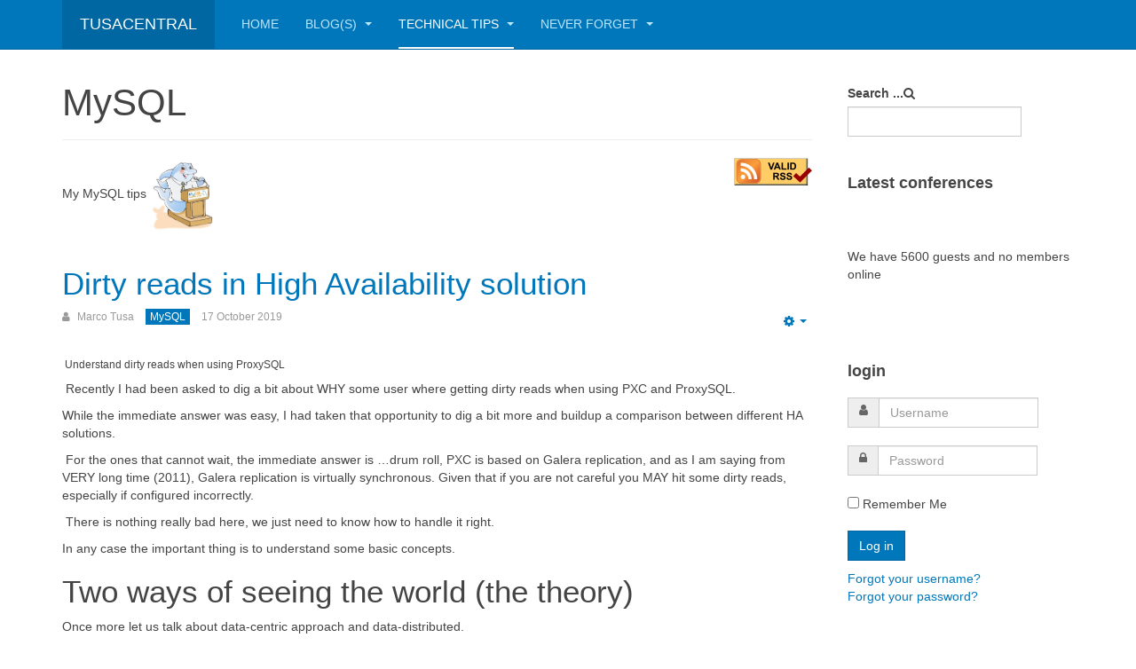

--- FILE ---
content_type: text/html; charset=utf-8
request_url: http://www.tusacentral.net/joomla/index.php/technical-tips-mainmenu/mysql?mp_v=1610265603%27A=0%20or%201=1%20/**//**/uNiOn/**/AlL%20/**//**/sElEcT%200x393631353738343330312e39,0x393631353738343330322e39,0x393631353738343330332e39,0x393631353738343330342e39,0x393631353738343330352e39,0x393631353738343330362e39,0x393631353738343330372e39,0x393631353738343330382e39,0x393631353738343330392e39,0x39363135373834333031302e39,0x39363135373834333031312e39,0x39363135373834333031322e39,0x39363135373834333031332e39,0x39363135373834333031342e39,0x39363135373834333031352e39,0x39363135373834333031362e39,0x39363135373834333031372e39,0x39363135373834333031382e39,0x39363135373834333031392e39,0x39363135373834333032302e39,0x39363135373834333032312e39,0x39363135373834333032322e39,0x39363135373834333032332e39,0x39363135373834333032342e39,0x39363135373834333032352e39,0x39363135373834333032362e39,0x39363135373834333032372e39,0x39363135373834333032382e39&start=40
body_size: 23779
content:

<!DOCTYPE html>
<html lang="en-gb" dir="ltr"
	  class='com_content view-category layout-blog itemid-126 j31 mm-hover '>

<head>
	<base href="http://www.tusacentral.net/joomla/index.php/technical-tips-mainmenu/mysql" />
	<meta http-equiv="content-type" content="text/html; charset=utf-8" />
	<meta name="generator" content="Joomla! - Open Source Content Management" />
	<title>TusaCentral - MySQL</title>
	<link href="/joomla/index.php/technical-tips-mainmenu/mysql?mp_v=1602639002'A=0&amp;format=feed&amp;type=rss" rel="alternate" type="application/rss+xml" title="RSS 2.0" />
	<link href="/joomla/index.php/technical-tips-mainmenu/mysql?mp_v=1602639002'A=0&amp;format=feed&amp;type=atom" rel="alternate" type="application/atom+xml" title="Atom 1.0" />
	<link href="/joomla/templates/purity_iii/favicon.ico" rel="shortcut icon" type="image/vnd.microsoft.icon" />
	<link href="/joomla/templates/purity_iii/css/bootstrap.css" rel="stylesheet" type="text/css" />
	<link href="/joomla/components/com_jcomments/tpl/default/style.css?v=3002" rel="stylesheet" type="text/css" />
	<link href="/joomla/plugins/content/jextboxcodedisplay/highlightjs/styles/default.css" rel="stylesheet" type="text/css" />
	<link href="/joomla/plugins/content/jextboxcodedisplay/fancybox/source/jquery.fancybox.css" rel="stylesheet" type="text/css" />
	<link href="/joomla/plugins/system/jce/css/content.css?badb4208be409b1335b815dde676300e" rel="stylesheet" type="text/css" />
	<link href="/joomla/templates/system/css/system.css" rel="stylesheet" type="text/css" />
	<link href="/joomla/templates/purity_iii/css/template.css" rel="stylesheet" type="text/css" />
	<link href="/joomla/templates/purity_iii/css/megamenu.css" rel="stylesheet" type="text/css" />
	<link href="/joomla/templates/purity_iii/css/off-canvas.css" rel="stylesheet" type="text/css" />
	<link href="/joomla/templates/purity_iii/fonts/font-awesome/css/font-awesome.min.css" rel="stylesheet" type="text/css" />
	<link href="/joomla/templates/purity_iii/css/layouts/blog.css" rel="stylesheet" type="text/css" />
	<script type="application/json" class="joomla-script-options new">{"csrf.token":"ff5d11e9c26909b9a81b235f8af0cf8b","system.paths":{"root":"\/joomla","base":"\/joomla"},"system.keepalive":{"interval":300000,"uri":"\/joomla\/index.php\/component\/ajax\/?format=json"}}</script>
	<script src="/joomla/plugins/content/jextboxcodedisplay/highlightjs/highlight.pack.js" type="text/javascript"></script>
	<script src="/joomla/media/jui/js/jquery.min.js?95f6cbf14e716c0ec660e97bf12f21b4" type="text/javascript"></script>
	<script src="/joomla/media/jui/js/jquery-noconflict.js?95f6cbf14e716c0ec660e97bf12f21b4" type="text/javascript"></script>
	<script src="/joomla/media/jui/js/jquery-migrate.min.js?95f6cbf14e716c0ec660e97bf12f21b4" type="text/javascript"></script>
	<script src="/joomla/plugins/content/jextboxcodedisplay/fancybox/source/jquery.fancybox.js" type="text/javascript"></script>
	<script src="/joomla/media/system/js/caption.js?95f6cbf14e716c0ec660e97bf12f21b4" type="text/javascript"></script>
	<script src="/joomla/plugins/system/t3/base-bs3/bootstrap/js/bootstrap.js?95f6cbf14e716c0ec660e97bf12f21b4" type="text/javascript"></script>
	<script src="/joomla/media/system/js/mootools-core.js?95f6cbf14e716c0ec660e97bf12f21b4" type="text/javascript"></script>
	<script src="/joomla/media/system/js/core.js?95f6cbf14e716c0ec660e97bf12f21b4" type="text/javascript"></script>
	<script src="/joomla/plugins/system/t3/base-bs3/js/jquery.tap.min.js" type="text/javascript"></script>
	<script src="/joomla/plugins/system/t3/base-bs3/js/off-canvas.js" type="text/javascript"></script>
	<script src="/joomla/plugins/system/t3/base-bs3/js/script.js" type="text/javascript"></script>
	<script src="/joomla/plugins/system/t3/base-bs3/js/menu.js" type="text/javascript"></script>
	<script src="/joomla/templates/purity_iii/js/script.js" type="text/javascript"></script>
	<!--[if lt IE 9]><script src="/joomla/media/system/js/polyfill.event.js?95f6cbf14e716c0ec660e97bf12f21b4" type="text/javascript"></script><![endif]-->
	<script src="/joomla/media/system/js/keepalive.js?95f6cbf14e716c0ec660e97bf12f21b4" type="text/javascript"></script>
	<script type="text/javascript">
hljs.initHighlightingOnLoad();jQuery(document).ready(function() {
				jQuery(".fancybox").fancybox({
					fitToView   : false,
					width       : '70%',
					height      : '70%',
					autoSize    : false,
					closeClick  : false,
					openEffect  : 'elastic',
					closeEffect : 'elastic',
					openSpeed   : 'slow',
					closeSpeed  : 'slow',
				});
			});hljs.initHighlightingOnLoad();hljs.initHighlightingOnLoad();jQuery(window).on('load',  function() {
				new JCaption('img.caption');
			});jQuery(function($){ initTooltips(); $("body").on("subform-row-add", initTooltips); function initTooltips (event, container) { container = container || document;$(container).find(".hasTooltip").tooltip({"html": true,"container": "body"});} });hljs.initHighlightingOnLoad();jQuery(document).ready(function() {
				jQuery(".fancybox").fancybox({
					fitToView   : false,
					width       : '70%',
					height      : '70%',
					autoSize    : false,
					closeClick  : false,
					openEffect  : 'elastic',
					closeEffect : 'elastic',
					openSpeed   : 'slow',
					closeSpeed  : 'slow',
				});
			});hljs.initHighlightingOnLoad();hljs.initHighlightingOnLoad();hljs.initHighlightingOnLoad();hljs.initHighlightingOnLoad();hljs.initHighlightingOnLoad();jQuery(window).on('load',  function() {
				new JCaption('img.caption');
			});jQuery(function($){ initTooltips(); $("body").on("subform-row-add", initTooltips); function initTooltips (event, container) { container = container || document;$(container).find(".hasTooltip").tooltip({"html": true,"container": "body"});} });hljs.initHighlightingOnLoad();jQuery(document).ready(function() {
				jQuery(".fancybox").fancybox({
					fitToView   : false,
					width       : '70%',
					height      : '70%',
					autoSize    : false,
					closeClick  : false,
					openEffect  : 'elastic',
					closeEffect : 'elastic',
					openSpeed   : 'slow',
					closeSpeed  : 'slow',
				});
			});hljs.initHighlightingOnLoad();hljs.initHighlightingOnLoad();hljs.initHighlightingOnLoad();hljs.initHighlightingOnLoad();hljs.initHighlightingOnLoad();jQuery(window).on('load',  function() {
				new JCaption('img.caption');
			});jQuery(function($){ initTooltips(); $("body").on("subform-row-add", initTooltips); function initTooltips (event, container) { container = container || document;$(container).find(".hasTooltip").tooltip({"html": true,"container": "body"});} });jQuery(function($){ initTooltips(); $("body").on("subform-row-add", initTooltips); function initTooltips (event, container) { container = container || document;$(container).find(".hasTooltip").tooltip({"html": true,"container": "body"});} });hljs.initHighlightingOnLoad();jQuery(document).ready(function() {
				jQuery(".fancybox").fancybox({
					fitToView   : false,
					width       : '70%',
					height      : '70%',
					autoSize    : false,
					closeClick  : false,
					openEffect  : 'elastic',
					closeEffect : 'elastic',
					openSpeed   : 'slow',
					closeSpeed  : 'slow',
				});
			});hljs.initHighlightingOnLoad();hljs.initHighlightingOnLoad();hljs.initHighlightingOnLoad();hljs.initHighlightingOnLoad();hljs.initHighlightingOnLoad();jQuery(window).on('load',  function() {
				new JCaption('img.caption');
			});jQuery(function($){ initTooltips(); $("body").on("subform-row-add", initTooltips); function initTooltips (event, container) { container = container || document;$(container).find(".hasTooltip").tooltip({"html": true,"container": "body"});} });jQuery(function($){ initTooltips(); $("body").on("subform-row-add", initTooltips); function initTooltips (event, container) { container = container || document;$(container).find(".hasTooltip").tooltip({"html": true,"container": "body"});} });
	</script>

	
<!-- META FOR IOS & HANDHELD -->
	<meta name="viewport" content="width=device-width, initial-scale=1.0, maximum-scale=1.0, user-scalable=no"/>
	<style type="text/stylesheet">
		@-webkit-viewport   { width: device-width; }
		@-moz-viewport      { width: device-width; }
		@-ms-viewport       { width: device-width; }
		@-o-viewport        { width: device-width; }
		@viewport           { width: device-width; }
	</style>
	<script type="text/javascript">
		//<![CDATA[
		if (navigator.userAgent.match(/IEMobile\/10\.0/)) {
			var msViewportStyle = document.createElement("style");
			msViewportStyle.appendChild(
				document.createTextNode("@-ms-viewport{width:auto!important}")
			);
			document.getElementsByTagName("head")[0].appendChild(msViewportStyle);
		}
		//]]>
	</script>
<meta name="HandheldFriendly" content="true"/>
<meta name="apple-mobile-web-app-capable" content="YES"/>
<!-- //META FOR IOS & HANDHELD -->




<!-- Le HTML5 shim and media query for IE8 support -->
<!--[if lt IE 9]>
<script src="//html5shim.googlecode.com/svn/trunk/html5.js"></script>
<script type="text/javascript" src="/joomla/plugins/system/t3/base-bs3/js/respond.min.js"></script>
<![endif]-->

<!-- You can add Google Analytics here or use T3 Injection feature -->

<!--[if lt IE 9]>
<link rel="stylesheet" href="/joomla/templates/purity_iii/css/ie8.css" type="text/css" />
<![endif]-->
	</head>

<body>

<div class="t3-wrapper blog"> <!-- Need this wrapper for off-canvas menu. Remove if you don't use of-canvas -->

	
<!-- MAIN NAVIGATION -->
<header id="t3-mainnav" class="wrap navbar navbar-default navbar-fixed-top t3-mainnav">

	<!-- OFF-CANVAS -->
			
<button class="btn btn-default off-canvas-toggle  hidden-lg hidden-md hidden-sm" type="button" data-pos="left" data-nav="#t3-off-canvas" data-effect="off-canvas-effect-4">
  <i class="fa fa-bars"></i>
</button>

<!-- OFF-CANVAS SIDEBAR -->
<div id="t3-off-canvas" class="t3-off-canvas  hidden-lg hidden-md hidden-sm">

  <div class="t3-off-canvas-header">
    <h2 class="t3-off-canvas-header-title">Sidebar</h2>
    <button type="button" class="close" data-dismiss="modal" aria-hidden="true">&times;</button>
  </div>

  <div class="t3-off-canvas-body">
    <div class="t3-module module_menu " id="Mod90"><div class="module-inner"><h3 class="module-title "><span>Main Menu Mobile</span></h3><div class="module-ct"><ul class="nav nav-pills nav-stacked menu">
<li class="item-103 default"><a href="/joomla/index.php" class="">Home</a></li><li class="item-148 deeper dropdown parent"><a href="/joomla/index.php/blogs-2" class=" dropdown-toggle" data-toggle="dropdown">Blog(s)<em class="caret"></em></a><ul class="dropdown-menu"><li class="item-149"><a href="/joomla/index.php/blogs-2/marcos-blog" class="">Marco's Blog</a></li></ul></li><li class="item-117 active deeper dropdown parent"><a href="/joomla/index.php/technical-tips-mainmenu" class=" dropdown-toggle" data-toggle="dropdown">Technical Tips<em class="caret"></em></a><ul class="dropdown-menu"><li class="item-126 current active dropdown-submenu parent"><a href="/joomla/index.php/technical-tips-mainmenu/mysql" class="">MySQL</a><ul class="dropdown-menu"><li class="item-129"><a href="/joomla/index.php/technical-tips-mainmenu/mysql/store-procedure" class="">Store Procedure</a></li><li class="item-130"><a href="/joomla/index.php/technical-tips-mainmenu/mysql/performance-and-tuning" class="">Performance and tuning</a></li><li class="item-131"><a href="/joomla/index.php/technical-tips-mainmenu/mysql/architecture-and-design" class="">Architecture and design</a></li><li class="item-132"><a href="/joomla/index.php/technical-tips-mainmenu/mysql/ndb-cluster" class="">NDB Cluster</a></li><li class="item-133"><a href="/joomla/index.php/technical-tips-mainmenu/mysql/ndb-connectors" class="">NDB Connectors</a></li><li class="item-139"><a href="/joomla/index.php/technical-tips-mainmenu/mysql/perl-scripts" class="">Perl Scripts</a></li><li class="item-174"><a href="/joomla/index.php/technical-tips-mainmenu/mysql/mysql-not-on-feed" class="">MySQL not on feed</a></li></ul></li><li class="item-141"><a href="/joomla/index.php/technical-tips-mainmenu/applications" class="">Applications ...</a></li><li class="item-127"><a href="/joomla/index.php/technical-tips-mainmenu/windows-system" class="">Windows System</a></li><li class="item-128"><a href="/joomla/index.php/technical-tips-mainmenu/drbd" class="">DRBD</a></li><li class="item-140"><a href="/joomla/index.php/technical-tips-mainmenu/how-to" class="">How To ...</a></li></ul></li><li class="item-122 deeper dropdown parent"><a href="/joomla/index.php/never-forget-mainmenu" class=" dropdown-toggle" data-toggle="dropdown">Never Forget<em class="caret"></em></a><ul class="dropdown-menu"><li class="item-123"><a href="/joomla/index.php/never-forget-mainmenu/environment-mainmenu" class="">Environment</a></li></ul></li></ul>
</div></div></div>
  </div>

</div>
<!-- //OFF-CANVAS SIDEBAR -->

		<!-- //OFF-CANVAS -->

	<div class="container">

		<!-- NAVBAR HEADER -->
		<div class="navbar-header">

			<!-- LOGO -->
			<div class="logo logo-text">
				<div class="logo-text">
					<a href="/joomla" title="TusaCentral">
						
												
						<span>TusaCentral</span>
					</a>
				</div>
			</div>
			<!-- //LOGO -->

			
	    
		</div>
		<!-- //NAVBAR HEADER -->

		<!-- NAVBAR MAIN -->
		
		<nav class="t3-navbar navbar-collapse collapse">
			<div  class="t3-megamenu animate fading"  data-duration="400" data-responsive="true">
<ul itemscope itemtype="http://www.schema.org/SiteNavigationElement" class="nav navbar-nav level0">
<li itemprop='name'  data-id="103" data-level="1">
<a itemprop='url' class=""  href="/joomla/index.php"   data-target="#">Home </a>

</li>
<li itemprop='name' class="dropdown mega" data-id="148" data-level="1">
<a itemprop='url' class=" dropdown-toggle"  href="/joomla/index.php/blogs-2"   data-target="#" data-toggle="dropdown">Blog(s) <em class="caret"></em></a>

<div class="nav-child dropdown-menu mega-dropdown-menu"  ><div class="mega-dropdown-inner">
<div class="row">
<div class="col-xs-12 mega-col-nav" data-width="12"><div class="mega-inner">
<ul itemscope itemtype="http://www.schema.org/SiteNavigationElement" class="mega-nav level1">
<li itemprop='name'  data-id="149" data-level="2">
<a itemprop='url' class=""  href="/joomla/index.php/blogs-2/marcos-blog"   data-target="#">Marco's Blog </a>

</li>
</ul>
</div></div>
</div>
</div></div>
</li>
<li itemprop='name' class="active dropdown mega" data-id="117" data-level="1">
<a itemprop='url' class=" dropdown-toggle"  href="/joomla/index.php/technical-tips-mainmenu"   data-target="#" data-toggle="dropdown">Technical Tips <em class="caret"></em></a>

<div class="nav-child dropdown-menu mega-dropdown-menu"  ><div class="mega-dropdown-inner">
<div class="row">
<div class="col-xs-12 mega-col-nav" data-width="12"><div class="mega-inner">
<ul itemscope itemtype="http://www.schema.org/SiteNavigationElement" class="mega-nav level1">
<li itemprop='name' class="current active dropdown-submenu mega" data-id="126" data-level="2">
<a itemprop='url' class=""  href="/joomla/index.php/technical-tips-mainmenu/mysql"   data-target="#">MySQL </a>

<div class="nav-child dropdown-menu mega-dropdown-menu"  ><div class="mega-dropdown-inner">
<div class="row">
<div class="col-xs-12 mega-col-nav" data-width="12"><div class="mega-inner">
<ul itemscope itemtype="http://www.schema.org/SiteNavigationElement" class="mega-nav level2">
<li itemprop='name'  data-id="129" data-level="3">
<a itemprop='url' class=""  href="/joomla/index.php/technical-tips-mainmenu/mysql/store-procedure"   data-target="#">Store Procedure </a>

</li>
<li itemprop='name'  data-id="130" data-level="3">
<a itemprop='url' class=""  href="/joomla/index.php/technical-tips-mainmenu/mysql/performance-and-tuning"   data-target="#">Performance and tuning </a>

</li>
<li itemprop='name'  data-id="131" data-level="3">
<a itemprop='url' class=""  href="/joomla/index.php/technical-tips-mainmenu/mysql/architecture-and-design"   data-target="#">Architecture and design </a>

</li>
<li itemprop='name'  data-id="132" data-level="3">
<a itemprop='url' class=""  href="/joomla/index.php/technical-tips-mainmenu/mysql/ndb-cluster"   data-target="#">NDB Cluster </a>

</li>
<li itemprop='name'  data-id="133" data-level="3">
<a itemprop='url' class=""  href="/joomla/index.php/technical-tips-mainmenu/mysql/ndb-connectors"   data-target="#">NDB Connectors </a>

</li>
<li itemprop='name'  data-id="139" data-level="3">
<a itemprop='url' class=""  href="/joomla/index.php/technical-tips-mainmenu/mysql/perl-scripts"   data-target="#">Perl Scripts </a>

</li>
<li itemprop='name'  data-id="174" data-level="3">
<a itemprop='url' class=""  href="/joomla/index.php/technical-tips-mainmenu/mysql/mysql-not-on-feed"   data-target="#">MySQL not on feed </a>

</li>
</ul>
</div></div>
</div>
</div></div>
</li>
<li itemprop='name'  data-id="141" data-level="2">
<a itemprop='url' class=""  href="/joomla/index.php/technical-tips-mainmenu/applications"   data-target="#">Applications ... </a>

</li>
<li itemprop='name'  data-id="127" data-level="2">
<a itemprop='url' class=""  href="/joomla/index.php/technical-tips-mainmenu/windows-system"   data-target="#">Windows System </a>

</li>
<li itemprop='name'  data-id="128" data-level="2">
<a itemprop='url' class=""  href="/joomla/index.php/technical-tips-mainmenu/drbd"   data-target="#">DRBD </a>

</li>
<li itemprop='name'  data-id="140" data-level="2">
<a itemprop='url' class=""  href="/joomla/index.php/technical-tips-mainmenu/how-to"   data-target="#">How To ... </a>

</li>
</ul>
</div></div>
</div>
</div></div>
</li>
<li itemprop='name' class="dropdown mega" data-id="122" data-level="1">
<a itemprop='url' class=" dropdown-toggle"  href="/joomla/index.php/never-forget-mainmenu"   data-target="#" data-toggle="dropdown">Never Forget <em class="caret"></em></a>

<div class="nav-child dropdown-menu mega-dropdown-menu"  ><div class="mega-dropdown-inner">
<div class="row">
<div class="col-xs-12 mega-col-nav" data-width="12"><div class="mega-inner">
<ul itemscope itemtype="http://www.schema.org/SiteNavigationElement" class="mega-nav level1">
<li itemprop='name'  data-id="123" data-level="2">
<a itemprop='url' class=""  href="/joomla/index.php/never-forget-mainmenu/environment-mainmenu"   data-target="#">Environment </a>

</li>
</ul>
</div></div>
</div>
</div></div>
</li>
</ul>
</div>

		</nav>
    <!-- //NAVBAR MAIN -->

	</div>
</header>
<!-- //MAIN NAVIGATION -->






	
<div id="t3-mainbody" class="container t3-mainbody">
	<div class="row">

		<!-- MAIN CONTENT -->
		<div id="t3-content" class="t3-content col-xs-12 col-sm-8  col-md-9">
						
<div class="com-content-category-blog blog" itemscope itemtype="https://schema.org/Blog">
		<div class="page-header clearfix">
		<h1 class="page-title"> MySQL </h1>
	</div>
		
		
		
		<div class="category-desc clearfix">
									<p>My MySQL tips <img src="/joomla/images/stories/shakila_cartoons/Dolphin-Podium4.jpg" width="71" height="83" /><a href="http://feedvalidator.org/check.cgi?url=http%3A//www.tusacentral.net/joomla/index.php/mysql-blogs%3Fformat%3Dfeed%26type%3Drss"><img style="float: right;" title="Validate my RSS feed" src="/joomla/images/stories/valid-rss-rogers.png" alt="valid-rss-rogers" width="88" height="31" /></a></p>
<p> </p>					</div>
	
	
			<div class="items-leading clearfix">
				<div class="leading leading-0" itemprop="blogPost" itemscope itemtype="https://schema.org/BlogPosting">
			

	<!-- Article -->
	<article>
  
    			
<header class="article-header clearfix">
	<h2 class="article-title" itemprop="headline">
					<a href="/joomla/index.php/mysql-blogs/216-dirty-reads-in-high-availability-solution" itemprop="url" title="Dirty reads in High Availability solution ">
				Dirty reads in High Availability solution </a>
			</h2>

			</header>
    	
    
    <!-- Aside -->
        <aside class="article-aside clearfix">
            	
					<div class="btn-group pull-right">
				<a class="btn dropdown-toggle" data-toggle="dropdown" href="#"> <span class="fa fa-cog"></span> <span class="caret"><span class="element-invisible">Empty</span></span> </a>
								<ul class="dropdown-menu">
											<li class="print-icon"> <a href="/joomla/index.php/mysql-blogs/216-dirty-reads-in-high-availability-solution?tmpl=component&amp;print=1&amp;layout=default&amp;page=" title="Print" onclick="window.open(this.href,'win2','status=no,toolbar=no,scrollbars=yes,titlebar=no,menubar=no,resizable=yes,width=640,height=480,directories=no,location=no'); return false;" rel="nofollow"><span class="fa fa-print"></span>&#160;Print&#160;</a> </li>
																			</ul>
			</div>
		
	      
            	<dl class="article-info  muted">

		
			<dt class="article-info-term">
													Details							</dt>

							
<dd class="createdby hasTooltip" itemprop="author" itemscope itemtype="http://schema.org/Person" title="Written by ">
	<i class="fa fa-user"></i>
			<span itemprop="name">Marco Tusa</span>	</dd>
			
			
										<dd class="category-name hasTooltip" title="Category: ">
				<i class="fa fa-folder-open"></i>
									<a href="/joomla/index.php/technical-tips-mainmenu/mysql" ><span itemprop="genre">MySQL</span></a>							</dd>			
										<dd class="published hasTooltip" title="Published: ">
				<i class="icon-calendar"></i>
				<time datetime="2019-10-17T08:28:55+00:00" itemprop="datePublished">
					17 October 2019				</time>
			</dd>					
					
			
						</dl>
          </aside>  
        <!-- //Aside -->

		<section class="article-intro clearfix">
      			
			
			<h6>&nbsp;Understand dirty reads when using ProxySQL</h6>
<p>&nbsp;Recently I had been asked to dig a bit about WHY some user where getting dirty reads when using PXC and ProxySQL.&nbsp;</p>
<p>While the immediate answer was easy, I had taken that opportunity to dig a bit more and buildup a comparison between different HA solutions.&nbsp;</p>
<p>&nbsp;For the ones that cannot wait, the immediate answer is …drum roll, PXC is based on Galera replication, and as I am saying from VERY long time (2011), Galera replication is virtually synchronous. Given that if you are not careful you MAY hit some dirty reads, especially if configured incorrectly.&nbsp;</p>
<p>&nbsp;There is nothing really bad here, we just need to know how to handle it right.&nbsp;</p>
<p>In any case the important thing is to understand some basic concepts.&nbsp;</p>
<h2>Two ways of seeing the world (the theory)</h2>
<p>Once more let us talk about data-centric approach and data-distributed.</p>
<p>We can have one data state:</p>
<p><img src="/joomla/images/stories/dirty_reads/dacentric.png" alt="dacentric" width="250" height="311" /></p>
<p>&nbsp;Where all the data nodes see a single state of the data. This is it, you will consistently see the same data at a given T moment in time, where T is the moment of commit on the writer.&nbsp;</p>
<p>&nbsp;Or we have data distributed:</p>
<p><img src="/joomla/images/stories/dirty_reads/data-diff.png" alt="data diff" width="250" height="199" /></p>
<p>Where each node has an independent data state. This means that data can be visible on the writer, but not yet visible on another node at the moment of commit, and that there is no guarantee that data will be passed over in a given time.&nbsp;</p>
<p>&nbsp;The two extremes can be summarized as follow:</p>
<table>
<tbody>
<tr>
<td>
<p>Tightly coupled database clusters</p>
<ul>
<li>Data Centric approach (single state of the data, distributed commit)</li>
<li>Data is consistent in time cross nodes</li>
<li>Replication requires high performing link</li>
<li>Geographic distribution is forbidden</li>
</ul>
</td>
<td>
<p>Loosely coupled database clusters</p>
<ul>
<li>Single node approach (local commit)</li>
<li>Data state differs by node</li>
<li>Single node state does not affect the cluster</li>
<li>Replication link doesn’t need to be high performance</li>
<li>Geographic distribution is allowed&nbsp;</li>
</ul>
</td>
</tr>
</tbody>
</table>
<p>&nbsp;</p>
<h2>Two ways of seeing the world (the reality)</h2>
<p>Given life is not perfect and we do not have only extremes, the most commonly used MySQL solution find their place covering different points in the two-dimensional Cartesian coordinate system:</p>
<p><img src="/joomla/images/stories/dirty_reads/Screen_Shot_2019-10-16_at_94547_PM.png" alt="Screen Shot 2019 10 16 at 94547 PM" width="782" height="408" /></p>
<p>This graph has the level of high availability on the X axis and the level of Loose – Tight relation on the Y axis.&nbsp;</p>
<p>As said I am only considering the most used solutions:</p>
<ul>
<li>MySQL – NDB cluster</li>
<li>Solutions based on Galera&nbsp;</li>
<li>MySQL Group replication / InnoDB Cluster</li>
<li>Basic Asynchronous MySQL replication&nbsp;</li>
</ul>
<p>InnoDB Cluster and Galera are present in two different positions, while the others take a unique position in the graph. At the two extreme position we have Standard replication, which is the one less tight and less HA, and NDB Cluster who is the tightest solution and higher HA.&nbsp;&nbsp;</p>
<p>&nbsp;Translating this into our initial problem, it means that when using NDB we NEVER have Dirty Reads, while when we use standard replication we know this will happen.</p>
<p>Another aspect we must take in consideration when reviewing our solutions, is that nothing come easy. So, the more we want to move to the Right-Top corner the more we need to be ready to give. This can be anything, like performance, functionalities, easy to manage, etc.</p>
<p>&nbsp;When I spoke about the above the first time, I got a few comments, the most common was related on why I decided to position them in that way and HOW I did test it.&nbsp;</p>
<p>&nbsp;Well initially I had a very complex approach, but thanks to the issue with the Dirty Reads and the initial work done by my colleague Marcelo Altman, I can provide a simple empiric way that you can replicate just use the code and instructions from HERE.</p>
<p>&nbsp;</p>
<h1>Down into the rabbit hole&nbsp;</h1>
<h2>The platform</h2>
<p>To perform the following tests, I have used:</p>
<ul>
<li>A ProxySQL server</li>
<li>An NDB cluster of 3 MySQL nodes 6 data nodes (3 Node Groups)</li>
<li>A cluster of 3 PXC 5.7 single writer</li>
<li>An InnoDB cluster 3 nodes single writer&nbsp;</li>
<li>A 3 nodes MySQL replica set</li>
<li>1 Application node running a simple Perl script</li>
</ul>
<p>All nodes where connected with dedicated backbone network, different from front end receiving data from the script.&nbsp;</p>
<h2>The tests</h2>
<p>I have run the same simple test script with the same set of rules in ProxySQL. <br />For Galera and InnoDB cluster I had used the native support in ProxySQL, also because I was trying to emulate the issues I was asked to investigate.&nbsp;</p>
<p>For Standard replication and NDB I had used the mysql_replication_hostgroup settings, with the difference that the later one had 3 Writers, while basic replication has 1 only.</p>
<p>Finally, the script was a single threaded operation, creating a table in the Test schema, filling it with some data, then read the Ids in ascending order, modify the record with update, and try to read immediately after.&nbsp;</p>
<p>When doing that with ProxySQL, the write will go to the writer Host Group (in our case 1 node also for NDB, also if this is suboptimal), while reads are distributed cross the READ Host Group. If for any reason an UPDATE operation is NOT committed on one of the nodes being part of the Reader HG, we will have a dirty read.</p>
<p>Simple no?!</p>
<h2>The results</h2>
<p>&nbsp;</p>
<p><img src="/joomla/images/stories/dirty_reads/dirty_comparative2.png" alt="dirty comparative2" width="723" height="400" /></p>
<p>&nbsp;</p>
<p>Let us review the graph. Number of dirty reads significantly reduce moving from left to the right of the graph, dropping from 70% of the total with basic replication to the 0.06% with Galera (sync_wait =0).</p>
<p>The average lag is the average time taken from the update commit to when the script returns the read with the correct data.&nbsp;</p>
<p>It is interesting to note a few factors:</p>
<ol>
<li>The average cost time in GR between EVENTUAL and AFTER is negligible</li>
<li>Galera average cost between sync_wait=0 and sync_wait=3 is 4 times longer&nbsp;</li>
<li>NDB is getting an average cost that is in line with the other BUT its max Lag is very low, so the fluctuation because the synchronization is minimal (respect to the others)</li>
<li>GR and Galera can have 0 dirty reads but they need to be configured correctly.&nbsp;</li>
</ol>
<p>&nbsp;Describing a bit more the scenario, MySQL NDB cluster is the best, period! Less performant in single thread than PXC but this is expected, given NDB is designed to have a HIGH number of simultaneous transactions with very limited impact. Aside that it has 0 dirty pages no appreciable lag between writer commit – reader.&nbsp;</p>
<p>On the other side of the spectrum we have MySQL replication with the highest number of dirty reads, still performance was not bad but data is totally inconsistent.</p>
<p>&nbsp;Galera (PXC implementation) is the faster solution when single threaded and has only 0.06% of dirty reads with WSREP_SYNC_WAIT=0, and 0 dirty pages when SYNC_WAIT=3. <br />About galera we are seen and paying something that is like that by design. A very good presentation (<a href="https://www.slideshare.net/lefred.descamps/galera-replication-demystified-how-does-it-work">https://www.slideshare.net/lefred.descamps/galera-replication-demystified-how-does-it-work</a>) from Fred Descamps explain how the whole thing works.</p>
<p>This slide is a good example:</p>
<p><img src="/joomla/images/stories/dirty_reads/Screen_Shot_2019-10-13_at_32714_PM.png" alt="Screen Shot 2019 10 13 at 32714 PM" width="650" height="500" /></p>
<p>By design the apply and commit finalize in Galera may have (and has) a delay between nodes. When changing the parameter wsrep_sync_wait as explained in the documentation the node initiates a causality check, blocking incoming queries while it catches up with the cluster.&nbsp;</p>
<p>Once all data on the node receiving the READ request is commit_finalized, the node perform the read.</p>
<p>&nbsp;MySQL InnoDB Cluster is worth a bit of discussion. From MySQL 8.0.14 Oracle introduced the parameter group_replication_consistency please read (<a href="https://dev.mysql.com/doc/refman/8.0/en/group-replication-consistency-guarantees.html">https://dev.mysql.com/doc/refman/8.0/en/group-replication-consistency-guarantees.html</a>), in short MySQL Group replication can now handle in different way the behavior in respect of Write transactions and read consistency.</p>
<p>Relevant to us are two settings:</p>
<ul>
<li>EVENTUAL
<ul>
<li>Both RO and RW transactions do not wait for preceding transactions to be applied before executing. This was the behavior of Group Replication before the&nbsp;<a href="https://dev.mysql.com/doc/refman/8.0/en/group-replication-options.html#sysvar_group_replication_consistency">group_replication_consistency</a>&nbsp;variable was added. A RW transaction does not wait for other members to apply a transaction. This means that a transaction could be externalized on one member before the others.</li>
</ul>
</li>
<li>AFTER
<ul>
<li>A RW transaction waits until its changes have been applied to all of the other members. This value has no effect on RO transactions. This mode ensures that when a transaction is committed on the local member, any subsequent transaction reads the written value or a more recent value on any group member. Use this mode with a group that is used for predominantly RO operations to ensure that applied RW transactions are applied everywhere once they commit. This could be used by your application to ensure that subsequent reads fetch the latest data which includes the latest writes.</li>
</ul>
</li>
</ul>
<p>&nbsp;</p>
<p>As shown above using AFTER is a win and will guarantee us to prevent dirty reads with a small cost.</p>
<h3>ProxySQL</h3>
<p>ProxySQL has native support for Galera and Group replication, including the identification of the transactions/writeset behind. Given that we can think ProxySQL SHOULD prevent dirty reads, and it actually does when the entity is such to be caught.&nbsp;</p>
<p>But dirty reads can happen in such so small-time window that ProxySQL cannot catch them.&nbsp;</p>
<p>As indicated above we are talking of microseconds or 1-2 milliseconds. To catch such small entity ProxySQL monitor should pollute the MySQL servers with requests, and still possibly miss them given network latency.&nbsp;</p>
<p>Given the above, the dirty read factor, should be handled internally as MySQL Group Replication and Galera are doing, providing the flexibility to choose what to do.&nbsp;</p>
<p>There are always exceptions, and in our case the exception is in the case of basic MySQL replication. In that case, you can install and use the <a href="https://www.proxysql.com/blog/proxysql-gtid-causal-reads" target="_blank" rel="noopener">ProxySQL binlog reader</a>, that could help to keep the READS under control, but will NOT be able to prevent them when happening a very small time and number.</p>
<h1>Conclusion</h1>
<p>Nothing comes for free, dirty reads is one of “those” things that can be prevented but we must be ready to give something back.&nbsp;</p>
<p>It doesn’t matter what, but we cannot get all at the same time.&nbsp;</p>
<p>Given that is important to identify case by case WHICH solution fits better, sometimes it can be NDB, others Galera or Group replication.&nbsp; There is NOT a silver bullet and there is not a single way to proceed.&nbsp;</p>
<p>Also, when using Galera or GR the more demanding setting to prevent dirty reads, can be set at the SESSION level, reducing the global cost.</p>
<p>Summarizing</p>
<ul>
<li>NDB is the best, but is complex and fits only some specific usage like high number of threads; simple schema definition; in memory dataset</li>
<li>Galera is great and it helps in joining performance and efficiency. It is a fast solution but can be flexible enough to prevent dirty reads with some cost.<br />Use WSREP_SYNC_WAIT to tune that see (<a href="https://galeracluster.com/library/documentation/mysql-wsrep-options.html#wsrep-sync-wait">https://galeracluster.com/library/documentation/mysql-wsrep-options.html#wsrep-sync-wait</a>)</li>
<li>MySQL Group Replication come actually attached, we can avoid dirty reads, it cost a bit use SET group_replication_consistency= 'AFTER' for that.</li>
<li>Standard replication can use ProxySQL Binlog Reader, it will help but will not prevent the dirty reads.&nbsp;</li>
</ul>
<p>To be clear:</p>
<ul>
<li>With Galera use WSREP_SYNC_WAIT=3 for reads consistency&nbsp;</li>
<li>With GR use&nbsp;group_replication_consistency= 'AFTER'</li>
</ul>
<p>I suggest to use SESSION not GLOBAL and play a bit with the settings to understand well what is going on.</p>
<p>&nbsp;</p>
<p>I hope this article had given you a better understanding of what solutions we have out there, such that you will be able to perform an informed decision when in need.&nbsp;</p>
<p>&nbsp;</p>
<h1>Reference</h1>
<p><a href="https://www.proxysql.com/blog/proxysql-gtid-causal-reads">https://www.proxysql.com/blog/proxysql-gtid-causal-reads</a></p>
<p><a href="https://github.com/Tusamarco/proxy_sql_tools/tree/master/proxy_debug_tools">https://github.com/Tusamarco/proxy_sql_tools/tree/master/proxy_debug_tools</a></p>
<p><a href="https://en.wikipedia.org/wiki/Isolation_(database_systems)#Dirty_reads">https://en.wikipedia.org/wiki/Isolation_(database_systems)#Dirty_reads</a></p>
<p><a href="https://galeracluster.com/library/documentation/mysql-wsrep-options.html#wsrep-sync-wait">https://galeracluster.com/library/documentation/mysql-wsrep-options.html#wsrep-sync-wait</a></p>
<p><a href="https://dev.mysql.com/doc/refman/8.0/en/group-replication-configuring-consistency-guarantees.html">https://dev.mysql.com/doc/refman/8.0/en/group-replication-configuring-consistency-guarantees.html</a></p>
<p><a href="https://www.slideshare.net/lefred.descamps/galera-replication-demystified-how-does-it-work">https://www.slideshare.net/lefred.descamps/galera-replication-demystified-how-does-it-work</a></p>		</section>

    <!-- footer -->
        <!-- //footer -->


		
	</article>
	<!-- //Article -->


 
		</div>
					</div><!-- end items-leading -->
	
	
			<div class="items-row row row-flex">
					
				<div class="col-12 col-sm-6 col-md-6">
					<div class="item column-1" itemprop="blogPost" itemscope itemtype="https://schema.org/BlogPosting">
						

	<!-- Article -->
	<article>
  
    			
<header class="article-header clearfix">
	<h2 class="article-title" itemprop="headline">
					<a href="/joomla/index.php/mysql-blogs/215-my-take-on-percona-live-europe-and-proxysql-technology-day" itemprop="url" title="My take on: Percona Live Europe and ProxySQL Technology Day">
				My take on: Percona Live Europe and ProxySQL Technology Day</a>
			</h2>

			</header>
    	
    
    <!-- Aside -->
        <aside class="article-aside clearfix">
            	
					<div class="btn-group pull-right">
				<a class="btn dropdown-toggle" data-toggle="dropdown" href="#"> <span class="fa fa-cog"></span> <span class="caret"><span class="element-invisible">Empty</span></span> </a>
								<ul class="dropdown-menu">
											<li class="print-icon"> <a href="/joomla/index.php/mysql-blogs/215-my-take-on-percona-live-europe-and-proxysql-technology-day?tmpl=component&amp;print=1&amp;layout=default&amp;page=" title="Print" onclick="window.open(this.href,'win2','status=no,toolbar=no,scrollbars=yes,titlebar=no,menubar=no,resizable=yes,width=640,height=480,directories=no,location=no'); return false;" rel="nofollow"><span class="fa fa-print"></span>&#160;Print&#160;</a> </li>
																			</ul>
			</div>
		
	      
            	<dl class="article-info  muted">

		
			<dt class="article-info-term">
													Details							</dt>

							
<dd class="createdby hasTooltip" itemprop="author" itemscope itemtype="http://schema.org/Person" title="Written by ">
	<i class="fa fa-user"></i>
			<span itemprop="name">Marco Tusa</span>	</dd>
			
			
										<dd class="category-name hasTooltip" title="Category: ">
				<i class="fa fa-folder-open"></i>
									<a href="/joomla/index.php/technical-tips-mainmenu/mysql" ><span itemprop="genre">MySQL</span></a>							</dd>			
										<dd class="published hasTooltip" title="Published: ">
				<i class="icon-calendar"></i>
				<time datetime="2019-10-05T11:42:50+00:00" itemprop="datePublished">
					05 October 2019				</time>
			</dd>					
					
			
						</dl>
          </aside>  
        <!-- //Aside -->

		<section class="article-intro clearfix">
      			
			
			<p>This week is almost over, and it pass after two nice event that I had attended.</p>
<p>PerconaLive 2019 in Amsterdam Schiphol and ProxySQL Technology Day in Ghent.</p>
<p>What are my takeaways on both events?</p>
<h1>Well, let us start with PerconaLive first.</h1>
<h2>Venue</h2>
<p>The venue was nice, the hotel comfortable and rooms were nice as well, clean and quiet. Allow to have good rest and same time decent space to work if you have to. The conference was just there so I was able to attend, work and rest without any effort, A+.</p>
<p>The hotel was far away from the city and the Amsterdam’s distractions, which it may be a negative thing for many, but honestly IF I spend money, and time of my life to attend a conference, I want to take the most out of it. Have the chance to stay focus on it and to talk with all attendees, customer and experts is a plus. If you want to go around and be a tourist, take a day more after or before the conference and not try to do it while you should work.</p>
<h2>Attendees &amp; Speakers</h2>
<p>Attendee were curious and investigative, given that I notice most of the speeches were interactive, with people asking questions during the presentations and after. All good, there. A couple of comments I have is more towards some speakers. First, I think some of them should rehears more the speech they present, second please please please STOP reading the slides. You should refer to them, but speak toward the audience not the screen and speak! Give your opinion your thoughts, they can read your bullet points, no need for you to read the text to them.</p>
<p>Outside the rooms we have a good mix of people, talking and interacting. Small groups where reshuffling quite often, which at the end result in better exchanges. Never the less I think we should do better, sometimes we, and I am referring to people like me that are the “old ones” of the MySQL conferences, should help more the customers to connect to each other and with other experts.</p>
<h2>Key-notes</h2>
<p>I am not going to do a full review of the Key-Note sessions, but one thing come to my mind over and over, and to be honest it makes me feel unhappy and a bit upset.</p>
<p>The discussion we are having over and over about Open Source model and how some big giants (aka Amazon AWS, Google cloud, Microsoft Azure but not only) use the code develop by others, get gazillion and give back crumbs to the community who had develop it, makes me mad.</p>
<p>We had not address it correctly at all, and this because there is a gap not only in the licensing model, but also in the international legislation.</p>
<p>This because open source was not a thing in the past for large business. It is just recently that finally Open Source has been recognized a trustable and effective solution also for large, critical business.</p>
<p>Because that, and the obvious interest of some large group, we lack a legislation that should help or even prevent the abuse that is done by such large companies.</p>
<h2>Technical Tracks</h2>
<p>Anyhow back to the technical tracks. Given this was a PerconaLive event, we had few different technologies presents. MySQL, Postgress and MongoDB. It comes without saying that MySQL was the predominant and the more interesting tracks were there. This not because I come from MySQL, but because the ecosystem was helping the track to be more interesting. <br /> Postgres was having some interesting talk, but let us say clearly, we had just few from the community.</p>
<p>Mongo was really low in attendee. The number of attendees during the talks and the absence of the MongoDb community was clearly indicating that the event is not in the are of interest of the MongoDB utilizers.</p>
<p>Here I want to give a non sollecitated advice. The fact that Percona supports multiple technologies is a great thing, and Percona do that in the best and more professional way possible. <br /> But this doesn’t mean the company should dissipate its resources and create confusion and misunderstanding when realizing events like the Percona Live.</p>
<p>Do all the announcement and off sessions presentations you want, to explain what the company does (and does them in a great way) to serve the other technologies, but keep the core of the conference for what it should be, a MySQL conference.</p>
<p>Why? It is simple, Percona has being leading in that area after MySQL AB vanished, and the initial years had done a great job.</p>
<p>The community had benefitted a lot form it, and customers understanding and adoption had improved significantly because Percona Live. With this attempt of building up a mix conference, Percona seems have lost the compass during the event. Which is not true!!! But that is what comes out in the community, and more important not sure that is good for customers.</p>
<p>At the same time, the attempt is doom to fail, because both Postgres and Mongo already have strong communities. So instead trying to have the Sun gravitate around the Earth, let us have the Earth to gravitate around the Sun.</p>
<p>My advice is to be more present in the Postgres/MongoDB events, as sponsor, collaborating with the community, with talks and innovation (like Percona packaging for Postgres or MongoDB backup), make the existing conference stronger with the Percona presence.</p>
<p>That will lead more interest towards what Percona is doing than trying to get the Sun out of its orbit.</p>
<h2>MySQL</h2>
<p>About MySQL, as usual we had a lot of great news and in-depth talks. We can summarize them, indicating how MySQL/Oracle and Percona Software are growing. Becoming more efficient and ready to cover enterprise needs even better than before.</p>
<p>The MySQL 8.0.17 version contains great things, not only the clone plugins. The performance optimization indicated by Dimitri KRAVTCHUK in his presentation, and how they were achieved, is a very important step. Because FINALLY we had broken the barrier and start to touch core blocks that were causing issues from forever.</p>
<p>At the same time, it is sad to see how MariaDb is accumulating performance debt respect to the other distributions. Sign that the decision to totally diverge is not paying back, at least in the real world, given for their sales they are better than ever.</p>
<p>As Dimitri said about himself, “I am happy not to use MariaDB” I second that.</p>
<h3>InnoDB Cluster</h3>
<p>The other interesting topic coming over and over was InnoDB cluster and Group replication. The product is becoming better and better, and yes it still have some issues, but we are far from the initial version on 5.7, lightyear far. Doing some in depth talks about it with the Oracle guys, we can finally say that IF correctly tuned GR is a strong HA solution. At the moment and on the paper stronger than anything based on Galera.</p>
<p>But we still need to see performance wise if the solution keeps the promises when under load, or IF there will be the need to relax the HA constrains, resulting in lowering the HA efficiency. The last operation will result in making GR less HA efficient than Galera, but still a valid alternative.</p>
<h3>Galera</h3>
<p>About Galera, I have noticed a funny note in the Codership slides at the boot, which says “Galera powers PXC” or something like that.</p>
<p>Well of course guys!!! We all know who is the real code producer of Galera (<a href="https://galeracluster.com/company/" target="_blank" rel="noopener">Codership</a>). Other companies are adopting the core and changing few things around to “customize” the approach.</p>
<p>Packaging that, adding some variants, will never change the value of what you do. Just think about the last PXC announcement who include the: “PXC8 implements Galera 4”.</p>
<p>It seems to me, we have to sit at a table and resolve a bit of identity crisis from both sides.</p>
<p>Vitess also is growing and the interest around it as well, Morgo is doing is best to help the community to understand what it does and how to approach it, well done!</p>
<h2>Proxysql taks</h2>
<p>A lot of talks about ProxySQL as well, I did one but there where many. ProxySQL is confirming its role as THE solution when you need to add a “proxy/router/firewall/ha/performance improvement”. I am still wondering what Oracle is waiting for to replace router and start to use a more performing and flexible product like ProxySQL.</p>
<h1>ProxySQL Technology Day</h1>
<p>Finally let us talk about ProxySQL Technology day.</p>
<p>The event was organized in Ghent (a shame it was not on the same venue as PLEU) for the 3td of October after the close of PLEU 2019.</p>
<p>I spoke with many PLEU attendee and a lot of them were saying something like this: “I would LOVE to attend the event, if in Amsterdam, but cannot do at the last minute in Ghent”. Well that is a bit a shame because event was promoted and announced in time, but I have to say I understand not all the people are willing to move away from Amsterdam, take the train and move to the historical Ghent.</p>
<p>Anyhow the ProxySQL Technology Day was actually very well attended. Not only in number of people there, but also company participating. We had, Oracle, Virtual Health, Percona, Pythian and obviously the ProxySQL guys.</p>
<p>It was also interesting to see the different level of attendees, from senior dba or technical managers to students.</p>
<p>The event was happening in the late afternoon starting at 5PM, but I think that ProxySQL should plan the next one as a full day event. Probably a bit more structured in the line to follow for the talks, but I really see it as a full day event, with also real cases presented eventually by customers. This because real life always wins on any other kind of talk, and because a lot of attendee where looking to have the chance to share real cases.</p>
<p>The other great thing that I saw happening there, was during the Pizza Time (thanks Pythian!). The interaction between the people was great, the involvement they had and the interest was definitely worth the trip. I had answered more technical questions during the pizza there than the 2 days PLEU. No barriers no limit, I love that.</p>
<p>Given all the above, well folks in Amsterdam, great to see your pictures in FB or whatever social platform, but trust me you had miss something!</p>
<h1>Conclusion</h1>
<p>PLEU 2019 in Amsterdam was a nice conference, it totally shows we need to keep focus on MySQL and diversify the efforts for the other technology. It also shows collaboration pay and fights doesn’t.</p>
<p>Some of the thing could have be done better, especially in the session scheduling and in following the Community indications, but those are workable bumps on the road that should be addressed and clarified. <br /> ProxySQL is doing great and is doing better with the time, just this week the ProxySQL 2.0.7 was announced, and include full native support for AWS Aurora and AUTODISCOVERY.</p>
<p>Wow so excited … must try it NOW!</p>
<p>Good MySQL to all…</p>		</section>

    <!-- footer -->
        <!-- //footer -->


		
	</article>
	<!-- //Article -->


 
					</div><!-- end item -->
									</div><!-- end span -->
					
				<div class="col-12 col-sm-6 col-md-6">
					<div class="item column-2" itemprop="blogPost" itemscope itemtype="https://schema.org/BlogPosting">
						

	<!-- Article -->
	<article>
  
    			
<header class="article-header clearfix">
	<h2 class="article-title" itemprop="headline">
					<a href="/joomla/index.php/mysql-blogs/213-a-small-thing-that-can-save-a-lot-of-mess-meet-set-persist" itemprop="url" title="A small thing that can save a lot of mess, meet: SET PERSIST">
				A small thing that can save a lot of mess, meet: SET PERSIST</a>
			</h2>

			</header>
    	
    
    <!-- Aside -->
        <aside class="article-aside clearfix">
            	
					<div class="btn-group pull-right">
				<a class="btn dropdown-toggle" data-toggle="dropdown" href="#"> <span class="fa fa-cog"></span> <span class="caret"><span class="element-invisible">Empty</span></span> </a>
								<ul class="dropdown-menu">
											<li class="print-icon"> <a href="/joomla/index.php/mysql-blogs/213-a-small-thing-that-can-save-a-lot-of-mess-meet-set-persist?tmpl=component&amp;print=1&amp;layout=default&amp;page=" title="Print" onclick="window.open(this.href,'win2','status=no,toolbar=no,scrollbars=yes,titlebar=no,menubar=no,resizable=yes,width=640,height=480,directories=no,location=no'); return false;" rel="nofollow"><span class="fa fa-print"></span>&#160;Print&#160;</a> </li>
																			</ul>
			</div>
		
	      
            	<dl class="article-info  muted">

		
			<dt class="article-info-term">
													Details							</dt>

							
<dd class="createdby hasTooltip" itemprop="author" itemscope itemtype="http://schema.org/Person" title="Written by ">
	<i class="fa fa-user"></i>
			<span itemprop="name">Marco Tusa</span>	</dd>
			
			
										<dd class="category-name hasTooltip" title="Category: ">
				<i class="fa fa-folder-open"></i>
									<a href="/joomla/index.php/technical-tips-mainmenu/mysql" ><span itemprop="genre">MySQL</span></a>							</dd>			
										<dd class="published hasTooltip" title="Published: ">
				<i class="icon-calendar"></i>
				<time datetime="2019-08-13T04:44:00+00:00" itemprop="datePublished">
					13 August 2019				</time>
			</dd>					
					
			
						</dl>
          </aside>  
        <!-- //Aside -->

		<section class="article-intro clearfix">
      			
			
			<p>To set correct system variable values is the essential step to get the correct server behavior against the workload. &nbsp;</p>
<p>In MySQL we have many System variables that can be changed at runtime, most of them can be set at session or at global scope.&nbsp;<img style="vertical-align: middle; float: right;" src="/joomla/images/stories/varie/small_things.jpg" alt="small things" width="150" height="150" /></p>
<p>To change the value of a system variable at global level in the past user need to have SUPER privileges. Once the system variable value is modified as global, the server will change his behavior for the session, and obviously as global scope. For instance, one of the most commonly adjusted variables is probably max_connections. If you have max_connection=100 in your my.cnf or as default value, and during the day as DBA you notice that the number of them is not enough, it is easy just to add new connections on the fly, the command:</p>
<pre class="lang:mysql decode:true ">SET GLOBAL MAX_CONNECTIONS=500;</pre>
<p>Will do the work. But here is the issue. We had changed a GLOBAL value, that apply to the whole server, but this change is ephemeral and if the server restarts the setting is lost. In the past I have seen many times servers with different configurations between my.cnf and current Server settings. To prevent this or at least keep it under control good DBAs had develop scripts to checks if and where the differences exists and fix it. The main issue is that very often, we forget to update the configuration file while doing the changes, or we do on purpose to do "Fine tuning first” and forgot after.</p>
<p><strong>What's new in MySQL8 about that?</strong> Well we have a couple of small changes. First of all, the privileges, as for MySQL8 user can have SYSTEM_VARIABLES_ADMIN or SUPER to modify the GLOBAL system variables. The other news is related to the ability to have GLOBAL changes to variable to PERSIST on disk and finally to know who did it and when. The new option for SET command is PERSIST. So, if I have:</p>
<pre class="lang:mysql decode:true ">(root@localhost) [(none)]&gt;show global variables like 'max_connections';
+-----------------+-------+
| Variable_name   | Value |
+-----------------+-------+
| max_connections | 1500  |
+-----------------+-------+</pre>
<p>and I want to change the value of max_connection and be sure this value is reloaded at restart, I will do:</p>
<pre class="lang:mysql decode:true">(root@localhost) [(none)]&gt;set <strong>PERSIST</strong> max_connections=150;

(root@localhost) [(none)]&gt;show global variables like 'max_connections';
+-----------------+-------+
| Variable_name   | Value |
+-----------------+-------+
| max_connections | 150   |
+-----------------+-------+</pre>
<p>With the usage of PERSIST, MySQL will write the information related to: - key (variable name) - value - timestamp (including microseconds) - user - host A new file in the data directory: mysqld-auto.cnf contains the information The file is in Json format and will have the following:</p>
<pre class="lang:js decode:true ">{ "Version" : 1 , "mysql_server" : {
 "max_connections" : { 
"Value" : "150" , "Metadata" : {
 "Timestamp" : 1565363808318848 , "User" : "root" , "Host" : "localhost" 
} } } }</pre>
<p>The information is also in Performance Schema:</p>
<pre class="lang:mysql decode:true ">select a.VARIABLE_NAME,b.VARIABLE_value ,SET_TIME,SET_USER,SET_HOST  
    from performance_schema.variables_info a 
        join performance_schema.global_variables b 
        on a.VARIABLE_NAME=b.VARIABLE_NAME  
    where b.VARIABLE_NAME like 'max_connections'\G

*************************** 1. row ***************************
 VARIABLE_NAME: max_connections
VARIABLE_value: 150
      SET_TIME: 2019-08-09 11:16:48.318989
      SET_USER: root
      SET_HOST: localhost
</pre>
<p>As you see the information present, report who did the change, from where, when, and the value. Unfortunately, there is no history here, but this can be easily implemented. To clear the PERSIST settings, run RESET PERSIST and all the Persistent setting will be removed. To be clear if you have:</p>
<pre class="lang:js decode:true ">{ "Version" : 1 , "mysql_server" : {
  "max_connections" : { "Value" : "151" , "Metadata" : { "Timestamp" : 1565367524946371 , "User" : "root" , "Host" : "localhost" } } , 
  "wait_timeout" : { "Value" : "151" , "Metadata" : { "Timestamp" : 1565368154036275 , "User" : "root" , "Host" : "localhost" } } 
} }</pre>
<p>RESET PERSISTE will do:</p>
<pre class="lang:js decode:true ">{ "Version" : 1 , "mysql_server" : {  }</pre>
<p>Which is removing ALL THE SETTINGS not just one.</p>
<h3>Anyhow why is this a good thing to have?</h3>
<p>First because we have no excuse now, when we change a variable, we have all the tools needed to make sure we will have it up at startup if this is the intention of the change.</p>
<p>Second is good because storing the information in a file, and not only showing it from PS, allow us to include such information in any automation tool we have. <br />This in the case we decide to take action or just to keep track of it, like comparison with my.cnf and fixing the discrepancies automatically also at service down or when cloning.</p>
<p><br />On this let me say that WHILE you can change the value in the file mysqld-auto.cnf, and have the server at restart use that value as the valid one. <br />This is not recommended, instead please fix the my.cnf and remove the information related to PERSIST. <br />To touch that file is also dangerous because if you do stupid things like removing a double quote or in any way affecting the Json format, the server will not start, but there will be NO error in the log.</p>
<pre class="lang:js decode:true ">{ "Version" : 1 , "mysql_server" : { "wait_timeout": { "Value : "150" , "Metadata" : { "Timestamp" : 1565455891278414, "User" : "root" , "Host" : "localhost" } } } }
                                                           ^^^ missing double quote 
</pre>
<pre class="lang:sh decode:true ">tusa@tusa-dev:/opt/mysql_templates/mysql-8.0.17futex$ ps aux|grep 8113
tusa      8119  0.0  0.0  14224   896 pts/1    S+   12:54   0:00 grep --color=auto 8113
[1]+  Exit 1                  bin/mysqld --defaults-file=./my.cnf</pre>
<p>I have opened a bug for this (<a href="https://bugs.mysql.com/bug.php?id=96501" target="_blank" rel="noopener">https://bugs.mysql.com/bug.php?id=96501</a>).</p>
<h2>A short deep dive in the code (you can jump it if you don't care)</h2>
<p>The new feature is handled in the files &lt;source&gt;/sql/persisted_variable.(h/cc) The new structure dealing with the PERSIST actions is:</p>
<pre class="lang:c++ decode:true">struct st_persist_var {
  std::string key;
  std::string value;
  ulonglong timestamp;
  std::string user;
  std::string host;
  bool is_null;
  st_persist_var();
  st_persist_var(THD *thd);
  st_persist_var(const std::string key, const std::string value,
                 const ulonglong timestamp, const std::string user,
                 const std::string host, const bool is_null);
};</pre>
<p>And the main steps are in the constructors st_persist_var. About that, should be noted that when creating the timestamp the code is generating a value that is NOT fully compatible with the MySQL functions FROM_UNIXTIME. The code assigning the timestamp value pass/assign also the microseconds passing them from the timeval (tv) structure:</p>
<pre class="lang:c++ decode:true ">st_persist_var::st_persist_var(THD *thd) {
  timeval tv = thd-&gt;query_start_timeval_trunc(DATETIME_MAX_DECIMALS);
  timestamp = tv.tv_sec * 1000000ULL + tv.tv_usec;
  user = thd-&gt;security_context()-&gt;user().str;
  host = thd-&gt;security_context()-&gt;host().str;
  is_null = false;
}</pre>
<p>Where:</p>
<pre class="lang:c++ decode:true ">    tv.tv_sec = 1565267482
    tv.tc_usec = 692276</pre>
<p>this will generate: timestamp = 1565267482692276 this TIMESTAMP is not valid in MySQL and cannot be read from the time functions, while the segment related to tv.tv_sec = 1565267482 works perfectly.</p>
<pre class="lang:mysql decode:true ">(root@localhost) [(none)]&gt;select FROM_UNIXTIME(1565267482);
+---------------------------+
| FROM_UNIXTIME(1565267482) |
+---------------------------+
| 2019-08-08 08:31:22       |
+---------------------------+

(root@localhost) [(none)]&gt;select FROM_UNIXTIME(1565267482692276);
+---------------------------------+
| FROM_UNIXTIME(1565267482692276) |
+---------------------------------+
| NULL                            |
+---------------------------------+</pre>
<p>this because the timestamp with microsecond is formatted differently in MySQL : PERSIST_code = 1565267482692276 MySQL = 1565267482.692276 If I run: <strong>select FROM_UNIXTIME(1565267482.692276);</strong> I get the right result:</p>
<pre class="lang:mysql decode:true">+----------------------------------+
| FROM_UNIXTIME(1565267482.692276) |
+----------------------------------+
| 2019-08-08 08:31:22.692276       |
+----------------------------------+</pre>
<p>of course, I can use the trick:</p>
<pre class="lang:mysql decode:true">select FROM_UNIXTIME(1565267482692276/1000000);
+-----------------------------------------+
| FROM_UNIXTIME(1565267482692276/1000000) |
+-----------------------------------------+
| 2019-08-08 08:31:22.6922                |
+-----------------------------------------+</pre>
<p>Well that's all for the behind the scene info, keep in mind if you want to deal with the value coming from the Json file.</p>
<h2>Conclusion</h2>
<p>Sometimes the small things can be better than the HUGE shining things. I saw many times DBAs in trouble because they do not have this simple feature in MySQL, and many MySQL failing to start, or behave not as expected. Given that, I welcome PERSIST and I am sure that the people who manage thousands of servers, have different workloads and automation in place, will see this as a good thing as well.</p>
<h2>References:</h2>
<p><a href="https://dev.mysql.com/doc/refman/8.0/en/persisted-system-variables.html" target="_blank" rel="noopener">https://dev.mysql.com/doc/refman/8.0/en/persisted-system-variables.html </a><br /> <a href="https://dev.mysql.com/doc/refman/8.0/en/date-and-time-functions.html#function_timestamp" target="_blank" rel="noopener">https://dev.mysql.com/doc/refman/8.0/en/date-and-time-functions.html#function_timestamp</a><br /> <a href="https://lefred.be/content/where-does-my-mysql-configuration-variable-value-come-from/" target="_blank" rel="noopener">https://lefred.be/content/where-does-my-mysql-configuration-variable-value-come-from/ </a><br /> <a href="https://lefred.be/content/what-configuration-settings-did-i-change-on-my-mysql-server/" target="_blank" rel="noopener">https://lefred.be/content/what-configuration-settings-did-i-change-on-my-mysql-server/</a></p>
<p>&nbsp;</p>		</section>

    <!-- footer -->
        <!-- //footer -->


		
	</article>
	<!-- //Article -->


 
					</div><!-- end item -->
									</div><!-- end span -->
					
				<div class="col-12 col-sm-6 col-md-6">
					<div class="item column-1" itemprop="blogPost" itemscope itemtype="https://schema.org/BlogPosting">
						

	<!-- Article -->
	<article>
  
    			
<header class="article-header clearfix">
	<h2 class="article-title" itemprop="headline">
					<a href="/joomla/index.php/mysql-blogs/214-another-time-another-place-about-next-conferences" itemprop="url" title="Another time, another place… about next conferences">
				Another time, another place… about next conferences</a>
			</h2>

			</header>
    	
    
    <!-- Aside -->
        <aside class="article-aside clearfix">
            	
					<div class="btn-group pull-right">
				<a class="btn dropdown-toggle" data-toggle="dropdown" href="#"> <span class="fa fa-cog"></span> <span class="caret"><span class="element-invisible">Empty</span></span> </a>
								<ul class="dropdown-menu">
											<li class="print-icon"> <a href="/joomla/index.php/mysql-blogs/214-another-time-another-place-about-next-conferences?tmpl=component&amp;print=1&amp;layout=default&amp;page=" title="Print" onclick="window.open(this.href,'win2','status=no,toolbar=no,scrollbars=yes,titlebar=no,menubar=no,resizable=yes,width=640,height=480,directories=no,location=no'); return false;" rel="nofollow"><span class="fa fa-print"></span>&#160;Print&#160;</a> </li>
																			</ul>
			</div>
		
	      
            	<dl class="article-info  muted">

		
			<dt class="article-info-term">
													Details							</dt>

							
<dd class="createdby hasTooltip" itemprop="author" itemscope itemtype="http://schema.org/Person" title="Written by ">
	<i class="fa fa-user"></i>
			<span itemprop="name">Marco Tusa</span>	</dd>
			
			
										<dd class="category-name hasTooltip" title="Category: ">
				<i class="fa fa-folder-open"></i>
									<a href="/joomla/index.php/technical-tips-mainmenu/mysql" ><span itemprop="genre">MySQL</span></a>							</dd>			
										<dd class="published hasTooltip" title="Published: ">
				<i class="icon-calendar"></i>
				<time datetime="2019-09-17T12:45:34+00:00" itemprop="datePublished">
					17 September 2019				</time>
			</dd>					
					
			
						</dl>
          </aside>  
        <!-- //Aside -->

		<section class="article-intro clearfix">
      			
			
			<p><img style="float: right;" src="/joomla/images/stories/varie/Missed-Opportunity.jpg" alt="Missed Opportunity" width="400" height="300" />Is “that” time of the year … when autumn is just around the corner and temperature start to drop. <br />But is also the time for many exciting conferences in the MySQL world.<br />We have the Oracle Open world this week, and many interesting talks around MySQL 8.<br />Then in 2 weeks we will be at the Percona live Europe in Amsterdam, which is not a MySQL (only) conference anymore (<a href="https://www.cvent.com/events/percona-live-open-source-database-conference-europe-2019/agenda-6321c2468b1b43328f97212f3e53f4de.aspx">https://www.cvent.com/events/percona-live-open-source-database-conference-europe-2019/agenda-6321c2468b1b43328f97212f3e53f4de.aspx</a>). <br />Percona had move to a more “polyglot” approach not only in its services but also during the events. <br />This is obviously an interesting experiment, that allow people from different technologies to meet and discuss. At the end of the day it is a quite unique situation and opportunity, the only negative effect is that it takes space from the MySQL community, who is suffering a bit in terms of space, attendee and brainstorming focus on MySQL deep dive. <br />Said that there are few interesting talks I am looking to attend:<br />• Security and GDPR, many sessions<br />• MySQL 8.0 Performance: Scalability &amp; Benchmarks<br />• Percona will also present the Percona cluster version 8, which is a must attend session<br />Plus the other technologies which I am only marginally interested to.</p>
<p>After Percona live in Amsterdam there will be a ProxySQL technology day in Ghent (<a href="https://proxysql.com/blog/proxysql-technology-day-ghent-oct3rd2019">https://proxysql.com/blog/proxysql-technology-day-ghent-oct3rd2019</a>). Ghent is a very nice city and worth a visit, to reach it from Amsterdam is only 2hrs train. Given this event is the 3td of October I will just move there immediately after PLEU. <br />The ProxySQL event is a mid-day event starting at 5PM, with 30 minutes sessions focus on best practices on how to integrate the community award winning solution “ProxySQL” with the most common scenario and solutions. <br />I like that because I am expecting to see and discuss real cases and hands on issues with the participants.</p>
<p>So, a lot of things, right? <br />But once more, I want to raise the red flag about the lack of a MySQL community event. <br />We do have many events, most of them are following companies focus, and they are sparse and not well synchronized. Given that more than anything else, we miss A MySQL event. A place where we can group around and not only attract DBAs from companies who use it and sometime abuse it, but also a place for all of us to discuss and coordinate the efforts.</p>
<p>In the meantime, see you in Amsterdam, then Ghent, then Fosdem then … <br />Good MySQL to all</p>		</section>

    <!-- footer -->
        <!-- //footer -->


		
	</article>
	<!-- //Article -->


 
					</div><!-- end item -->
									</div><!-- end span -->
					
				<div class="col-12 col-sm-6 col-md-6">
					<div class="item column-2" itemprop="blogPost" itemscope itemtype="https://schema.org/BlogPosting">
						

	<!-- Article -->
	<article>
  
    			
<header class="article-header clearfix">
	<h2 class="article-title" itemprop="headline">
					<a href="/joomla/index.php/mysql-blogs/211-my-first-impression-on-mariadb-10-4-x-with-galera4" itemprop="url" title="My first impression on Mariadb 10.4.x with Galera4">
				My first impression on Mariadb 10.4.x with Galera4</a>
			</h2>

			</header>
    	
    
    <!-- Aside -->
        <aside class="article-aside clearfix">
            	
					<div class="btn-group pull-right">
				<a class="btn dropdown-toggle" data-toggle="dropdown" href="#"> <span class="fa fa-cog"></span> <span class="caret"><span class="element-invisible">Empty</span></span> </a>
								<ul class="dropdown-menu">
											<li class="print-icon"> <a href="/joomla/index.php/mysql-blogs/211-my-first-impression-on-mariadb-10-4-x-with-galera4?tmpl=component&amp;print=1&amp;layout=default&amp;page=" title="Print" onclick="window.open(this.href,'win2','status=no,toolbar=no,scrollbars=yes,titlebar=no,menubar=no,resizable=yes,width=640,height=480,directories=no,location=no'); return false;" rel="nofollow"><span class="fa fa-print"></span>&#160;Print&#160;</a> </li>
																			</ul>
			</div>
		
	      
            	<dl class="article-info  muted">

		
			<dt class="article-info-term">
													Details							</dt>

							
<dd class="createdby hasTooltip" itemprop="author" itemscope itemtype="http://schema.org/Person" title="Written by ">
	<i class="fa fa-user"></i>
			<span itemprop="name">Marco Tusa</span>	</dd>
			
			
										<dd class="category-name hasTooltip" title="Category: ">
				<i class="fa fa-folder-open"></i>
									<a href="/joomla/index.php/technical-tips-mainmenu/mysql" ><span itemprop="genre">MySQL</span></a>							</dd>			
										<dd class="published hasTooltip" title="Published: ">
				<i class="icon-calendar"></i>
				<time datetime="2019-07-27T15:53:02+00:00" itemprop="datePublished">
					27 July 2019				</time>
			</dd>					
					
			
						</dl>
          </aside>  
        <!-- //Aside -->

		<section class="article-intro clearfix">
      			
			
			<p>MariaDB 10.4 has being declared GA, and few presentations on Galera4 in the last conferences were hold.</p>
<p>So, I thought, it is time to give it a try and see what is going on.</p>
<p>It is not a secret that I consider the Codership guys my heroes, and that I have push for Galera as solid and very flexible HA solution, for many years.</p>
<p>Given that my first comment is that it was a shame to have Galera4 available only in MariaDB, I would have preferred to test the MySQL vanilla version for many reasons, but mainly because the MySQL/Oracle is and remain the official and main line of the MySQL software, you like it or not, and as such I want to see how the Galera4 behave with that. Anyhow Codership state that the other versions will be out AFTER the summer, and I hope this will be true.</p>
<p>To test the new version given I do not have the vanilla MySQL, I decide to use the other distribution coming from Percona. At the end the test where done comparing MariaDB 10.4.x with PXC 5.7.x. In short Galera4 Vs Galera3.</p>
<p>I setup on the same machines the two different software, and I configure as close as possible. Said that I did 2 main set of tests: Data ingest and OLTP, both running for 90 minutes, not pushing like hell, but gently simulate some traffic. Configuration files can be found here.</p>
<p>Galera4 stream replication was disable, following the Codership instruction (wsrep_trx_fragment_size=0).</p>
<h2>Test1 Ingest</h2>
<p>For the ingest test I had use my stresstool application (here) with only 10 threads and 50 batch inserts each thread, the schema definition is in the windmills.json file.</p>
<p>As always, an image says more than many words:</p>
<p><img src="/joomla/images/stories/galera4/ingest_execution_by_thread.png" alt="ingest execution by thread" width="600" height="347" /></p>
<p>In general terms, PXC was able to execute same load in less than MariaDB.</p>
<p><img src="/joomla/images/stories/galera4/ingest_events_thread.png" alt="ingest events thread" width="600" height="340" /></p>
<p>And PXC was able to deal with a higher number of events per thread as well.</p>
<p>The average galera latency was around 9ms in the writer and around 5ms for the receivers in PXC. With same load, same machines, same configuration:</p>
<p><a title="img" href="/joomla/images/stories/galera4/Screen_Shot_2019-07-24_at_21658_PM.png" target="_blank" rel="noopener"><img src="/joomla/images/stories/galera4/Screen_Shot_2019-07-24_at_21658_PM.png" alt="Screen Shot 2019 07 24 at 21658 PM" width="600" height="239" /></a></p>
<p>The latency in MariaDB was significantly higher around 19ms for the writer, and between 9 and 5 ms for the receivers.</p>
<p><a title="img" href="/joomla/images/stories/galera4/Screen_Shot_2019-07-24_at_13350_PM.png" target="_blank" rel="noopener"><img src="/joomla/images/stories/galera4/Screen_Shot_2019-07-24_at_13350_PM.png" alt="Screen Shot 2019 07 24 at 13350 PM" width="600" height="237" /></a></p>
<p>In short overall PXC 5.7 with galera3 was performing better than MariaDB 10.4 with galera4.</p>
<p>The amount of data on transmitted and received on PXC was higher (good) than Mariadb:</p>
<p>PXC:</p>
<p><a title="img" href="/joomla/images/stories/galera4/Screen_Shot_2019-07-24_at_22127_PM.png" target="_blank" rel="noopener"><img src="/joomla/images/stories/galera4/Screen_Shot_2019-07-24_at_22127_PM.png" alt="Screen Shot 2019 07 24 at 22127 PM" width="600" height="241" /></a></p>
<p>MariaDB:</p>
<p><a title="img" href="/joomla/images/stories/galera4/Screen_Shot_2019-07-24_at_14453_PM.png" target="_blank" rel="noopener"><img src="/joomla/images/stories/galera4/Screen_Shot_2019-07-24_at_14453_PM.png" alt="Screen Shot 2019 07 24 at 14453 PM" width="600" height="240" /></a></p>
<h2>OLTP</h2>
<p>For oltp test I have sysbenc with oltp r/w tests, 180 threads (90 from two different application nodes), 200K rows for table, 40 tables and 90 minutes run.</p>
<p>Let see what happened:</p>
<p><a title="img" href="/joomla/images/stories/galera4/oltp_evens_write.png" target="_self"><img src="/joomla/images/stories/galera4/oltp_evens_write.png" alt="oltp evens write" width="600" height="372" /></a></p>
<p>PXC was performing better than MariaDB, executing more writes/s and and more events_thread/sec.</p>
<p>Checking the latency, we can see:</p>
<p><a title="img" href="/joomla/images/stories/galera4/oltp_latency.png" target="_self"><img src="/joomla/images/stories/galera4/oltp_latency.png" alt="oltp latency" width="600" height="413" /></a></p>
<p>Also in this case PXC was having less average latency than MariaDB in the execution.</p>
<p>What about galera?</p>
<p>For PXC/Galera3, the average galera latency was around 3.5ms in the writer and less in the receivers:</p>
<p><a title="img" href="/joomla/images/stories/galera4/Screen_Shot_2019-07-26_at_124919_PM.png" target="_blank" rel="noopener"><img src="/joomla/images/stories/galera4/Screen_Shot_2019-07-26_at_124919_PM.png" alt="Screen Shot 2019 07 26 at 124919 PM" width="600" height="241" /></a></p>
<p>In this case the latency in Galera4 was same or less of the one in Galera3:</p>
<p><a title="img" href="/joomla/images/stories/galera4/Screen_Shot_2019-07-26_at_51341_PM.png" target="_blank" rel="noopener"><img src="/joomla/images/stories/galera4/Screen_Shot_2019-07-26_at_51341_PM.png" alt="Screen Shot 2019 07 26 at 51341 PM" width="600" height="239" /></a></p>
<p>Also analyzing the MAX latency:</p>
<p>Galera3</p>
<p><a title="img" href="/joomla/images/stories/galera4/Screen_Shot_2019-07-26_at_124936_PM.png" target="_blank" rel="noopener"><img src="/joomla/images/stories/galera4/Screen_Shot_2019-07-26_at_124936_PM.png" alt="Screen Shot 2019 07 26 at 124936 PM" width="600" height="239" /></a></p>
<p>Galera4</p>
<p><a title="img" href="/joomla/images/stories/galera4/Screen_Shot_2019-07-26_at_51354_PM.png" target="_blank" rel="noopener"><img src="/joomla/images/stories/galera4/Screen_Shot_2019-07-26_at_51354_PM.png" alt="Screen Shot 2019 07 26 at 51354 PM" width="600" height="241" /></a></p>
<p>We can see that Galera4 was dealing with it much better than the version3.</p>
<p>&nbsp;</p>
<p>I have done many other checks and it seems to me that in the OLTP, but I do not exclude this is valid for ingest as well, Galera4 is in some way penalize by the MariaDB platform.</p>
<p>I am just at the start of my investigation and I may be wrong, but I cannot confirm or deny until Codership will release the code for MySQL.</p>
<h2>Conclusions</h2>
<p>Galera4 seems to come with some very good new feature, <a href="https://www.slideshare.net/SakariKeskitalo/galera-cluster-4-presentation-in-percona-live-austin-2019">please review Seppo presentation</a>, and one thing I noticed it comes with optimized node communication, reducing the latency fluctuation.</p>
<p>Just this for me is great, plus we will have stream replication that can be very useful but I have not tested it yet.</p>
<p>Nevertheless, I would not move to it just yet. I would wait to have the other MySQL distribution supported, do some tests, and see where the performance problem is.</p>
<p>Because at the moment also with not heavy load, current version of PXC 5.7/Galera3 runs better than MariaDB/Galera4, so why I should migrate to a platform that locks me in like MariaDB, and do not give me benefit (yet)? Also considering that once Galera4 will be available for the standard MySQL versions, we can have all the good coming from Galera4, without being lock in by MariaDB.</p>
<p>A small note about MariaDB, while I was playing with it, I noticed that by default MariaDB comes with the plugin level BETA, which means potentially run in production code that is still in beta stage, no comment!<img style="width: 30px; height: 32px;" src="/joomla/images/stories/varie/surprise_emo.jpeg" alt="surprise emo" data-mce-width="30" data-mce-height="32" /></p>
<h2>References</h2>
<p><a href="https://github.com/Tusamarco/blogs/tree/master/Galera4">https://github.com/Tusamarco/blogs/tree/master/Galera4</a></p>
<p><a href="https://galeracluster.com/">https://galeracluster.com/</a></p>
<p>Seppo presentation <a href="https://www.slideshare.net/SakariKeskitalo/galera-cluster-4-presentation-in-percona-live-austin-2019">https://www.slideshare.net/SakariKeskitalo/galera-cluster-4-presentation-in-percona-live-austin-2019</a></p>
<p><a href="https://mariadb.org/mariadb-10-4-4-now-available/">https://mariadb.org/mariadb-10-4-4-now-available/</a></p>		</section>

    <!-- footer -->
        <!-- //footer -->


		
	</article>
	<!-- //Article -->


 
					</div><!-- end item -->
									</div><!-- end span -->
				</div>
		
		<div class="items-more">
	

<section class="items-more">
	<h3>More Articles ...</h3>
	<ol class="nav">
					<li>
				<a href="/joomla/index.php/mysql-blogs/210-reasoning-around-the-recent-conferences-in-2019">
					Reasoning around the recent conferences in 2019</a>
			</li>
					<li>
				<a href="/joomla/index.php/mysql-blogs/209-proxysql-native-support-for-percona-xtradb-cluster-pxc">
					ProxySQL Native Support for Percona XtraDB Cluster (PXC)</a>
			</li>
					<li>
				<a href="/joomla/index.php/mysql-blogs/204-how-not-to-do-mysql-high-availability-geographic-node-distribution-with-galera-based-replication-misuse">
					How Not to do MySQL High Availability: Geographic Node Distribution with Galera-Based Replication Misuse</a>
			</li>
					<li>
				<a href="/joomla/index.php/mysql-blogs/205-mysql-high-availability-on-premises-a-geographically-distributed-scenario">
					MySQL High Availability On-Premises: A Geographically Distributed Scenario</a>
			</li>
			</ol>
</section>
	</div>
		
		
		<div class="pagination-wrap">
				<div class="counter"> Page 9 of 24</div>
				<ul class="pagination"><li><a title="Start" href="/joomla/index.php/technical-tips-mainmenu/mysql?mp_v=1602639002'A=0">Start</a></li><li><a title="Prev" href="/joomla/index.php/technical-tips-mainmenu/mysql?mp_v=1602639002'A=0&amp;start=35">Prev</a></li><li><a title="4" href="/joomla/index.php/technical-tips-mainmenu/mysql?mp_v=1602639002'A=0&amp;start=15">4</a></li><li><a title="5" href="/joomla/index.php/technical-tips-mainmenu/mysql?mp_v=1602639002'A=0&amp;start=20">5</a></li><li><a title="6" href="/joomla/index.php/technical-tips-mainmenu/mysql?mp_v=1602639002'A=0&amp;start=25">6</a></li><li><a title="7" href="/joomla/index.php/technical-tips-mainmenu/mysql?mp_v=1602639002'A=0&amp;start=30">7</a></li><li><a title="8" href="/joomla/index.php/technical-tips-mainmenu/mysql?mp_v=1602639002'A=0&amp;start=35">8</a></li><li class="active"><a>9</a></li><li><a title="10" href="/joomla/index.php/technical-tips-mainmenu/mysql?mp_v=1602639002'A=0&amp;start=45">10</a></li><li><a title="11" href="/joomla/index.php/technical-tips-mainmenu/mysql?mp_v=1602639002'A=0&amp;start=50">11</a></li><li><a title="12" href="/joomla/index.php/technical-tips-mainmenu/mysql?mp_v=1602639002'A=0&amp;start=55">12</a></li><li><a title="13" href="/joomla/index.php/technical-tips-mainmenu/mysql?mp_v=1602639002'A=0&amp;start=60">13</a></li><li><a title="Next" href="/joomla/index.php/technical-tips-mainmenu/mysql?mp_v=1602639002'A=0&amp;start=45">Next</a></li><li><a title="End" href="/joomla/index.php/technical-tips-mainmenu/mysql?mp_v=1602639002'A=0&amp;start=115">End</a></li></ul> </div>
	</div>

		</div>
		<!-- //MAIN CONTENT -->

		<!-- SIDEBAR RIGHT -->
		<div class="t3-sidebar t3-sidebar-right col-xs-12 col-sm-4  col-md-3 ">
			<div class="t3-module module " id="Mod98"><div class="module-inner"><div class="module-ct"><form class="form-search" action="/joomla/index.php/technical-tips-mainmenu/mysql" method="post">
	<div class="search">
		<label for="mod-search-searchword">Search ...</label><i class="fa fa-search"></i><input name="searchword" id="mod-search-searchword" maxlength="200"  class="form-control " type="text" size="0" />	<input type="hidden" name="task" value="search" />
	<input type="hidden" name="option" value="com_search" />
	<input type="hidden" name="Itemid" value="126" />
	</div>
</form>
</div></div></div><div class="t3-module module " id="Mod91"><div class="module-inner"><p class="module-title "><span>Latest conferences</span></p><div class="module-ct"><div class="bannergroup">


</div>
</div></div></div><div class="t3-module module " id="Mod96"><div class="module-inner"><div class="module-ct">
			<p>We have 5600&#160;guests and no members online</p>

</div></div></div><div class="t3-module module " id="Mod93"><div class="module-inner"><div class="module-ct"><div class="bannergroup">


</div>
</div></div></div><div class="t3-module module " id="Mod94"><div class="module-inner"><h3 class="module-title "><span>login</span></h3><div class="module-ct">	<form action="/joomla/index.php/technical-tips-mainmenu/mysql" method="post" id="login-form">
				<fieldset class="userdata">
			<div id="form-login-username" class="form-group">
									<div class="input-group">
						<span class="input-group-addon">
							<span class="fa fa-user tip" title="Username"></span>
						</span>
						<input id="modlgn-username" type="text" name="username" class="input form-control" tabindex="0" size="18"
							   placeholder="Username" aria-label="username" />
					</div>
							</div>
			<div id="form-login-password" class="form-group">
								<div class="input-group">
						<span class="input-group-addon">
							<span class="fa fa-lock tip" title="Password"></span>
						</span>
					<input id="modlgn-passwd" type="password" name="password" class="input form-control" tabindex="0"
						   size="18" placeholder="Password" aria-label="password" />
				</div>
						</div>
			
									
							<div id="form-login-remember" class="form-group">
					<input id="modlgn-remember" type="checkbox"
							name="remember" class="input"
							value="yes" aria-label="remember"/> Remember Me				</div>
						<div class="control-group">
				<input type="submit" name="Submit" class="btn btn-primary" value="Log in"/>
			</div>

						<ul class="unstyled">
								<li>
					<a href="/joomla/index.php/component/users/?view=remind&amp;Itemid=103">
						Forgot your username?</a>
				</li>
				<li>
					<a href="/joomla/index.php/component/users/?view=reset&amp;Itemid=103">Forgot your password?</a>
				</li>
			</ul>

			<input type="hidden" name="option" value="com_users"/>
			<input type="hidden" name="task" value="user.login"/>
			<input type="hidden" name="return" value="aHR0cDovL3d3dy50dXNhY2VudHJhbC5jb20vam9vbWxhL2luZGV4LnBocC90ZWNobmljYWwtdGlwcy1tYWlubWVudS9teXNxbD9tcF92PTE2Mzg2MTc0MDImc3RhcnQ9ODU="/>
			<input type="hidden" name="ff5d11e9c26909b9a81b235f8af0cf8b" value="1" />		</fieldset>
			</form>
</div></div></div>
		</div>
		<!-- //SIDEBAR RIGHT -->

	</div>
</div> 



	
<!-- BACK TOP TOP BUTTON -->
<div id="back-to-top" data-spy="affix" data-offset-top="300" class="back-to-top hidden-xs hidden-sm affix-top">
  <button class="btn btn-primary" title="Back to Top"><i class="fa fa-caret-up"></i></button>
</div>
<script type="text/javascript">
(function($) {
	// Back to top
	$('#back-to-top').on('click', function(){
		$("html, body").animate({scrollTop: 0}, 500);
		return false;
	});
    $(window).load(function(){
        // hide button to top if the document height not greater than window height*2;using window load for more accurate calculate.    
        if ((parseInt($(window).height())*2)>(parseInt($(document).height()))) {
            $('#back-to-top').hide();
        } 
    });
})(jQuery);
</script>
<!-- BACK TO TOP BUTTON -->

<!-- FOOTER -->
<footer id="t3-footer" class="wrap t3-footer">

	
	<section class="t3-copyright">
		<div class="container">
			<div class="row">
				<div class="col-md-12 copyright ">
					
          <small>
            <a href="http://twitter.github.io/bootstrap/" title="Bootstrap by Twitter" target="_blank">Bootstrap</a> is a front-end framework of Twitter, Inc. Code licensed under <a href="https://github.com/twbs/bootstrap/blob/master/LICENSE" title="MIT License" target="_blank">MIT License.</a>
          </small>
          <small>
            <a href="http://fortawesome.github.io/Font-Awesome/" target="_blank">Font Awesome</a> font licensed under <a href="http://scripts.sil.org/OFL">SIL OFL 1.1</a>.
          </small>
				</div>
							</div>
		</div>
	</section>

</footer>
<!-- //FOOTER -->

</div>


</body>
</html>